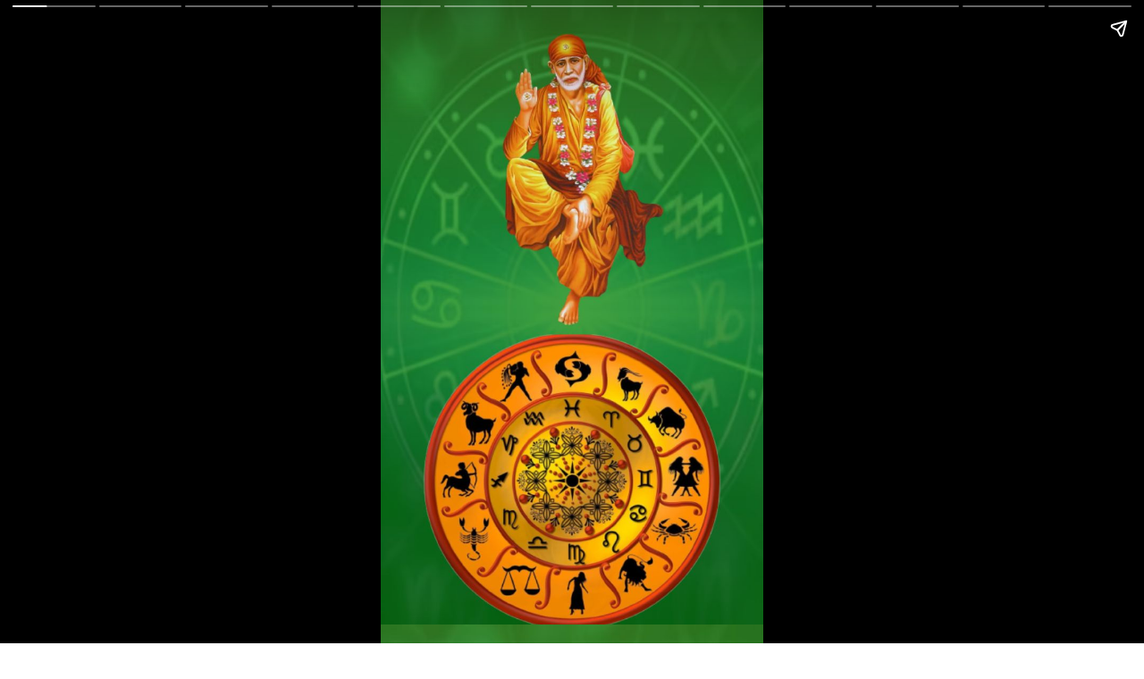

--- FILE ---
content_type: text/html; charset=utf-8
request_url: https://hindi.trishulnews.com/web-stories/daily-horoscope-02-november-2023-aaj-nu-rashifal-hindi/
body_size: 8119
content:
<!DOCTYPE html>
<html amp="" lang="hi" transformed="self;v=1" i-amphtml-layout=""><head><meta charset="utf-8"><meta name="viewport" content="width=device-width,minimum-scale=1"><link rel="modulepreload" href="https://cdn.ampproject.org/v0.mjs" as="script" crossorigin="anonymous"><link rel="preconnect" href="https://cdn.ampproject.org"><link rel="preload" as="script" href="https://cdn.ampproject.org/v0/amp-story-1.0.js"><style amp-runtime="" i-amphtml-version="012512221826001">html{overflow-x:hidden!important}html.i-amphtml-fie{height:100%!important;width:100%!important}html:not([amp4ads]),html:not([amp4ads]) body{height:auto!important}html:not([amp4ads]) body{margin:0!important}body{-webkit-text-size-adjust:100%;-moz-text-size-adjust:100%;-ms-text-size-adjust:100%;text-size-adjust:100%}html.i-amphtml-singledoc.i-amphtml-embedded{-ms-touch-action:pan-y pinch-zoom;touch-action:pan-y pinch-zoom}html.i-amphtml-fie>body,html.i-amphtml-singledoc>body{overflow:visible!important}html.i-amphtml-fie:not(.i-amphtml-inabox)>body,html.i-amphtml-singledoc:not(.i-amphtml-inabox)>body{position:relative!important}html.i-amphtml-ios-embed-legacy>body{overflow-x:hidden!important;overflow-y:auto!important;position:absolute!important}html.i-amphtml-ios-embed{overflow-y:auto!important;position:static}#i-amphtml-wrapper{overflow-x:hidden!important;overflow-y:auto!important;position:absolute!important;top:0!important;left:0!important;right:0!important;bottom:0!important;margin:0!important;display:block!important}html.i-amphtml-ios-embed.i-amphtml-ios-overscroll,html.i-amphtml-ios-embed.i-amphtml-ios-overscroll>#i-amphtml-wrapper{-webkit-overflow-scrolling:touch!important}#i-amphtml-wrapper>body{position:relative!important;border-top:1px solid transparent!important}#i-amphtml-wrapper+body{visibility:visible}#i-amphtml-wrapper+body .i-amphtml-lightbox-element,#i-amphtml-wrapper+body[i-amphtml-lightbox]{visibility:hidden}#i-amphtml-wrapper+body[i-amphtml-lightbox] .i-amphtml-lightbox-element{visibility:visible}#i-amphtml-wrapper.i-amphtml-scroll-disabled,.i-amphtml-scroll-disabled{overflow-x:hidden!important;overflow-y:hidden!important}amp-instagram{padding:54px 0px 0px!important;background-color:#fff}amp-iframe iframe{box-sizing:border-box!important}[amp-access][amp-access-hide]{display:none}[subscriptions-dialog],body:not(.i-amphtml-subs-ready) [subscriptions-action],body:not(.i-amphtml-subs-ready) [subscriptions-section]{display:none!important}amp-experiment,amp-live-list>[update]{display:none}amp-list[resizable-children]>.i-amphtml-loading-container.amp-hidden{display:none!important}amp-list [fetch-error],amp-list[load-more] [load-more-button],amp-list[load-more] [load-more-end],amp-list[load-more] [load-more-failed],amp-list[load-more] [load-more-loading]{display:none}amp-list[diffable] div[role=list]{display:block}amp-story-page,amp-story[standalone]{min-height:1px!important;display:block!important;height:100%!important;margin:0!important;padding:0!important;overflow:hidden!important;width:100%!important}amp-story[standalone]{background-color:#000!important;position:relative!important}amp-story-page{background-color:#757575}amp-story .amp-active>div,amp-story .i-amphtml-loader-background{display:none!important}amp-story-page:not(:first-of-type):not([distance]):not([active]){transform:translateY(1000vh)!important}amp-autocomplete{position:relative!important;display:inline-block!important}amp-autocomplete>input,amp-autocomplete>textarea{padding:0.5rem;border:1px solid rgba(0,0,0,.33)}.i-amphtml-autocomplete-results,amp-autocomplete>input,amp-autocomplete>textarea{font-size:1rem;line-height:1.5rem}[amp-fx^=fly-in]{visibility:hidden}amp-script[nodom],amp-script[sandboxed]{position:fixed!important;top:0!important;width:1px!important;height:1px!important;overflow:hidden!important;visibility:hidden}
/*# sourceURL=/css/ampdoc.css*/[hidden]{display:none!important}.i-amphtml-element{display:inline-block}.i-amphtml-blurry-placeholder{transition:opacity 0.3s cubic-bezier(0.0,0.0,0.2,1)!important;pointer-events:none}[layout=nodisplay]:not(.i-amphtml-element){display:none!important}.i-amphtml-layout-fixed,[layout=fixed][width][height]:not(.i-amphtml-layout-fixed){display:inline-block;position:relative}.i-amphtml-layout-responsive,[layout=responsive][width][height]:not(.i-amphtml-layout-responsive),[width][height][heights]:not([layout]):not(.i-amphtml-layout-responsive),[width][height][sizes]:not(img):not([layout]):not(.i-amphtml-layout-responsive){display:block;position:relative}.i-amphtml-layout-intrinsic,[layout=intrinsic][width][height]:not(.i-amphtml-layout-intrinsic){display:inline-block;position:relative;max-width:100%}.i-amphtml-layout-intrinsic .i-amphtml-sizer{max-width:100%}.i-amphtml-intrinsic-sizer{max-width:100%;display:block!important}.i-amphtml-layout-container,.i-amphtml-layout-fixed-height,[layout=container],[layout=fixed-height][height]:not(.i-amphtml-layout-fixed-height){display:block;position:relative}.i-amphtml-layout-fill,.i-amphtml-layout-fill.i-amphtml-notbuilt,[layout=fill]:not(.i-amphtml-layout-fill),body noscript>*{display:block;overflow:hidden!important;position:absolute;top:0;left:0;bottom:0;right:0}body noscript>*{position:absolute!important;width:100%;height:100%;z-index:2}body noscript{display:inline!important}.i-amphtml-layout-flex-item,[layout=flex-item]:not(.i-amphtml-layout-flex-item){display:block;position:relative;-ms-flex:1 1 auto;flex:1 1 auto}.i-amphtml-layout-fluid{position:relative}.i-amphtml-layout-size-defined{overflow:hidden!important}.i-amphtml-layout-awaiting-size{position:absolute!important;top:auto!important;bottom:auto!important}i-amphtml-sizer{display:block!important}@supports (aspect-ratio:1/1){i-amphtml-sizer.i-amphtml-disable-ar{display:none!important}}.i-amphtml-blurry-placeholder,.i-amphtml-fill-content{display:block;height:0;max-height:100%;max-width:100%;min-height:100%;min-width:100%;width:0;margin:auto}.i-amphtml-layout-size-defined .i-amphtml-fill-content{position:absolute;top:0;left:0;bottom:0;right:0}.i-amphtml-replaced-content,.i-amphtml-screen-reader{padding:0!important;border:none!important}.i-amphtml-screen-reader{position:fixed!important;top:0px!important;left:0px!important;width:4px!important;height:4px!important;opacity:0!important;overflow:hidden!important;margin:0!important;display:block!important;visibility:visible!important}.i-amphtml-screen-reader~.i-amphtml-screen-reader{left:8px!important}.i-amphtml-screen-reader~.i-amphtml-screen-reader~.i-amphtml-screen-reader{left:12px!important}.i-amphtml-screen-reader~.i-amphtml-screen-reader~.i-amphtml-screen-reader~.i-amphtml-screen-reader{left:16px!important}.i-amphtml-unresolved{position:relative;overflow:hidden!important}.i-amphtml-select-disabled{-webkit-user-select:none!important;-ms-user-select:none!important;user-select:none!important}.i-amphtml-notbuilt,[layout]:not(.i-amphtml-element),[width][height][heights]:not([layout]):not(.i-amphtml-element),[width][height][sizes]:not(img):not([layout]):not(.i-amphtml-element){position:relative;overflow:hidden!important;color:transparent!important}.i-amphtml-notbuilt:not(.i-amphtml-layout-container)>*,[layout]:not([layout=container]):not(.i-amphtml-element)>*,[width][height][heights]:not([layout]):not(.i-amphtml-element)>*,[width][height][sizes]:not([layout]):not(.i-amphtml-element)>*{display:none}amp-img:not(.i-amphtml-element)[i-amphtml-ssr]>img.i-amphtml-fill-content{display:block}.i-amphtml-notbuilt:not(.i-amphtml-layout-container),[layout]:not([layout=container]):not(.i-amphtml-element),[width][height][heights]:not([layout]):not(.i-amphtml-element),[width][height][sizes]:not(img):not([layout]):not(.i-amphtml-element){color:transparent!important;line-height:0!important}.i-amphtml-ghost{visibility:hidden!important}.i-amphtml-element>[placeholder],[layout]:not(.i-amphtml-element)>[placeholder],[width][height][heights]:not([layout]):not(.i-amphtml-element)>[placeholder],[width][height][sizes]:not([layout]):not(.i-amphtml-element)>[placeholder]{display:block;line-height:normal}.i-amphtml-element>[placeholder].amp-hidden,.i-amphtml-element>[placeholder].hidden{visibility:hidden}.i-amphtml-element:not(.amp-notsupported)>[fallback],.i-amphtml-layout-container>[placeholder].amp-hidden,.i-amphtml-layout-container>[placeholder].hidden{display:none}.i-amphtml-layout-size-defined>[fallback],.i-amphtml-layout-size-defined>[placeholder]{position:absolute!important;top:0!important;left:0!important;right:0!important;bottom:0!important;z-index:1}amp-img[i-amphtml-ssr]:not(.i-amphtml-element)>[placeholder]{z-index:auto}.i-amphtml-notbuilt>[placeholder]{display:block!important}.i-amphtml-hidden-by-media-query{display:none!important}.i-amphtml-element-error{background:red!important;color:#fff!important;position:relative!important}.i-amphtml-element-error:before{content:attr(error-message)}i-amp-scroll-container,i-amphtml-scroll-container{position:absolute;top:0;left:0;right:0;bottom:0;display:block}i-amp-scroll-container.amp-active,i-amphtml-scroll-container.amp-active{overflow:auto;-webkit-overflow-scrolling:touch}.i-amphtml-loading-container{display:block!important;pointer-events:none;z-index:1}.i-amphtml-notbuilt>.i-amphtml-loading-container{display:block!important}.i-amphtml-loading-container.amp-hidden{visibility:hidden}.i-amphtml-element>[overflow]{cursor:pointer;position:relative;z-index:2;visibility:hidden;display:initial;line-height:normal}.i-amphtml-layout-size-defined>[overflow]{position:absolute}.i-amphtml-element>[overflow].amp-visible{visibility:visible}template{display:none!important}.amp-border-box,.amp-border-box *,.amp-border-box :after,.amp-border-box :before{box-sizing:border-box}amp-pixel{display:none!important}amp-analytics,amp-auto-ads,amp-story-auto-ads{position:fixed!important;top:0!important;width:1px!important;height:1px!important;overflow:hidden!important;visibility:hidden}amp-story{visibility:hidden!important}html.i-amphtml-fie>amp-analytics{position:initial!important}[visible-when-invalid]:not(.visible),form [submit-error],form [submit-success],form [submitting]{display:none}amp-accordion{display:block!important}@media (min-width:1px){:where(amp-accordion>section)>:first-child{margin:0;background-color:#efefef;padding-right:20px;border:1px solid #dfdfdf}:where(amp-accordion>section)>:last-child{margin:0}}amp-accordion>section{float:none!important}amp-accordion>section>*{float:none!important;display:block!important;overflow:hidden!important;position:relative!important}amp-accordion,amp-accordion>section{margin:0}amp-accordion:not(.i-amphtml-built)>section>:last-child{display:none!important}amp-accordion:not(.i-amphtml-built)>section[expanded]>:last-child{display:block!important}
/*# sourceURL=/css/ampshared.css*/</style><meta name="amp-story-generator-name" content="Web Stories for WordPress"><meta name="amp-story-generator-version" content="1.42.0"><meta name="robots" content="index, follow, max-image-preview:large, max-snippet:-1, max-video-preview:-1"><meta name="description" content="Today’s Horoscope, 02 November 2023: आज का राशिफल"><meta property="og:locale" content="en_US"><meta property="og:type" content="article"><meta property="og:title" content="Today’s Horoscope, 02 November 2023: आज का राशिफल"><meta property="og:description" content="Today’s Horoscope, 02 November 2023: आज का राशिफल"><meta property="og:url" content="https://hindi.trishulnews.com/web-stories/daily-horoscope-02-november-2023-aaj-nu-rashifal-hindi/"><meta property="og:site_name" content="Trishul Hindi News"><meta property="article:publisher" content="https://www.facebook.com/TrishulNewsHindi"><meta property="og:image" content="https://hindi.trishulnews.com/wp-content/uploads/2023/10/cropped-daily-horoscope-26-October-2023-aaj-nu-rashifal-hindi-1-1.jpg"><meta property="og:image:width" content="640"><meta property="og:image:height" content="853"><meta property="og:image:type" content="image/jpeg"><meta name="twitter:card" content="summary_large_image"><meta name="twitter:site" content="@TrishulNews"><meta name="generator" content="WordPress 6.8.3"><meta name="msapplication-TileImage" content="https://hindi.trishulnews.com/wp-content/uploads/2021/06/hindi-trishul-300x300.png"><link href="https://hindi.trishulnews.com/wp-content/uploads/2023/10/daily-horoscope-19-October-2023-aaj-nu-rashifal-hindi-1.jpg" rel="preload" as="image"><link rel="dns-prefetch" href="//www.googletagmanager.com"><script async="" src="https://cdn.ampproject.org/v0.mjs" type="module" crossorigin="anonymous"></script><script async nomodule src="https://cdn.ampproject.org/v0.js" crossorigin="anonymous"></script><script async="" src="https://cdn.ampproject.org/v0/amp-story-1.0.mjs" custom-element="amp-story" type="module" crossorigin="anonymous"></script><script async nomodule src="https://cdn.ampproject.org/v0/amp-story-1.0.js" crossorigin="anonymous" custom-element="amp-story"></script><script src="https://cdn.ampproject.org/v0/amp-analytics-0.1.mjs" async="" custom-element="amp-analytics" type="module" crossorigin="anonymous"></script><script async nomodule src="https://cdn.ampproject.org/v0/amp-analytics-0.1.js" crossorigin="anonymous" custom-element="amp-analytics"></script><script src="https://cdn.ampproject.org/v0/amp-story-auto-ads-0.1.mjs" async="" custom-element="amp-story-auto-ads" type="module" crossorigin="anonymous"></script><script async nomodule src="https://cdn.ampproject.org/v0/amp-story-auto-ads-0.1.js" crossorigin="anonymous" custom-element="amp-story-auto-ads"></script><script src="https://cdn.ampproject.org/v0/amp-story-auto-analytics-0.1.mjs" async="" custom-element="amp-story-auto-analytics" type="module" crossorigin="anonymous"></script><script async nomodule src="https://cdn.ampproject.org/v0/amp-story-auto-analytics-0.1.js" crossorigin="anonymous" custom-element="amp-story-auto-analytics"></script><link rel="icon" href="https://hindi.trishulnews.com/wp-content/uploads/2021/06/hindi-trishul-300x300.png" sizes="32x32"><link rel="icon" href="https://hindi.trishulnews.com/wp-content/uploads/2021/06/hindi-trishul-300x300.png" sizes="192x192"><style amp-custom="">amp-story-page{background-color:#131516}amp-story-grid-layer{overflow:visible}@media (max-aspect-ratio: 9 / 16){@media (min-aspect-ratio: 320 / 678){amp-story-grid-layer.grid-layer{margin-top:calc(( 100% / .5625 - 100% / .66666666666667 ) / 2)}}}.page-fullbleed-area{position:absolute;overflow:hidden;width:100%;left:0;height:calc(1.1851851851852 * 100%);top:calc(( 1 - 1.1851851851852 ) * 100% / 2)}.page-safe-area{overflow:visible;position:absolute;top:0;bottom:0;left:0;right:0;width:100%;height:calc(.84375 * 100%);margin:auto 0}.mask{position:absolute;overflow:hidden}@media (prefers-reduced-motion: no-preference){.animation-wrapper{opacity:var(--initial-opacity);transform:var(--initial-transform)}}._3ae3e85{background-color:#d38024}._6120891{position:absolute;pointer-events:none;left:0;top:-9.25926%;width:100%;height:118.51852%;opacity:1}._89d52dd{pointer-events:initial;width:100%;height:100%;display:block;position:absolute;top:0;left:0;z-index:0}._1f75e3b{position:absolute;width:100%;height:100%;left:0%;top:0%}._1e7ca62{background-color:#25742e}._254c3af{width:100%;height:100%;display:block;position:absolute;top:0;left:0}._29ae846{background-color:#24732d}._58f2743{background-color:#25722e}._374982d{background-color:#24732e}._bfc06d3{background-color:#24722d}._39c50e5{background-color:#23732d}._7f915d2{background-color:#25742f}._09b974e{background-color:#24742e}

/*# sourceURL=amp-custom.css */</style><link rel="alternate" type="application/rss+xml" title="Trishul Hindi News » Feed" href="https://hindi.trishulnews.com/feed/"><link rel="alternate" type="application/rss+xml" title="Trishul Hindi News » Comments Feed" href="https://hindi.trishulnews.com/comments/feed/"><link rel="alternate" type="application/rss+xml" title="Trishul Hindi News » Stories Feed" href="https://hindi.trishulnews.com/web-stories/feed/"><title>Today’s Horoscope, 02 November 2023: आज का राशिफल - Trishul Hindi News - daily horoscope 02 november 2023 aaj nu rashifal hindi</title><script type="application/ld+json" class="yoast-schema-graph">{"@context":"https://schema.org","@graph":[{"@type":"Article","@id":"https://hindi.trishulnews.com/web-stories/daily-horoscope-02-november-2023-aaj-nu-rashifal-hindi/#article","isPartOf":{"@id":"https://hindi.trishulnews.com/web-stories/daily-horoscope-02-november-2023-aaj-nu-rashifal-hindi/"},"author":{"name":"Aashish Navadiya","@id":"https://hindi.trishulnews.com/#/schema/person/b2ce0b2e666bd12adca0b7602d76364e"},"headline":"Today’s Horoscope, 02 November 2023: आज का राशिफल","datePublished":"2023-11-02T02:00:00+00:00","mainEntityOfPage":{"@id":"https://hindi.trishulnews.com/web-stories/daily-horoscope-02-november-2023-aaj-nu-rashifal-hindi/"},"wordCount":8,"publisher":{"@id":"https://hindi.trishulnews.com/#organization"},"image":{"@id":"https://hindi.trishulnews.com/web-stories/daily-horoscope-02-november-2023-aaj-nu-rashifal-hindi/#primaryimage"},"thumbnailUrl":"https://hindi.trishulnews.com/wp-content/uploads/2023/10/cropped-daily-horoscope-26-October-2023-aaj-nu-rashifal-hindi-1-1.jpg","inLanguage":"hi"},{"@type":"WebPage","@id":"https://hindi.trishulnews.com/web-stories/daily-horoscope-02-november-2023-aaj-nu-rashifal-hindi/","url":"https://hindi.trishulnews.com/web-stories/daily-horoscope-02-november-2023-aaj-nu-rashifal-hindi/","name":"Today’s Horoscope, 02 November 2023: आज का राशिफल - Trishul Hindi News","isPartOf":{"@id":"https://hindi.trishulnews.com/#website"},"primaryImageOfPage":{"@id":"https://hindi.trishulnews.com/web-stories/daily-horoscope-02-november-2023-aaj-nu-rashifal-hindi/#primaryimage"},"image":{"@id":"https://hindi.trishulnews.com/web-stories/daily-horoscope-02-november-2023-aaj-nu-rashifal-hindi/#primaryimage"},"thumbnailUrl":"https://hindi.trishulnews.com/wp-content/uploads/2023/10/cropped-daily-horoscope-26-October-2023-aaj-nu-rashifal-hindi-1-1.jpg","datePublished":"2023-11-02T02:00:00+00:00","breadcrumb":{"@id":"https://hindi.trishulnews.com/web-stories/daily-horoscope-02-november-2023-aaj-nu-rashifal-hindi/#breadcrumb"},"inLanguage":"hi","potentialAction":[{"@type":"ReadAction","target":["https://hindi.trishulnews.com/web-stories/daily-horoscope-02-november-2023-aaj-nu-rashifal-hindi/"]}]},{"@type":"ImageObject","inLanguage":"hi","@id":"https://hindi.trishulnews.com/web-stories/daily-horoscope-02-november-2023-aaj-nu-rashifal-hindi/#primaryimage","url":"https://hindi.trishulnews.com/wp-content/uploads/2023/10/cropped-daily-horoscope-26-October-2023-aaj-nu-rashifal-hindi-1-1.jpg","contentUrl":"https://hindi.trishulnews.com/wp-content/uploads/2023/10/cropped-daily-horoscope-26-October-2023-aaj-nu-rashifal-hindi-1-1.jpg","width":640,"height":853,"caption":"daily-horoscope-26-October-2023-aaj-nu-rashifal-hindi-1"},{"@type":"BreadcrumbList","@id":"https://hindi.trishulnews.com/web-stories/daily-horoscope-02-november-2023-aaj-nu-rashifal-hindi/#breadcrumb","itemListElement":[{"@type":"ListItem","position":1,"name":"Home","item":"https://hindi.trishulnews.com/"},{"@type":"ListItem","position":2,"name":"Stories","item":"https://hindi.trishulnews.com/web-stories/"},{"@type":"ListItem","position":3,"name":"Today’s Horoscope, 02 November 2023: आज का राशिफल"}]},{"@type":"WebSite","@id":"https://hindi.trishulnews.com/#website","url":"https://hindi.trishulnews.com/","name":"Trishul News Hindi","description":"Trishul News Hindi","publisher":{"@id":"https://hindi.trishulnews.com/#organization"},"alternateName":"Trishul News Hindi","potentialAction":[{"@type":"SearchAction","target":{"@type":"EntryPoint","urlTemplate":"https://hindi.trishulnews.com/?s={search_term_string}"},"query-input":{"@type":"PropertyValueSpecification","valueRequired":true,"valueName":"search_term_string"}}],"inLanguage":"hi"},{"@type":"Organization","@id":"https://hindi.trishulnews.com/#organization","name":"Trishul News Hindi","alternateName":"Trishul News Hindi","url":"https://hindi.trishulnews.com/","logo":{"@type":"ImageObject","inLanguage":"hi","@id":"https://hindi.trishulnews.com/#/schema/logo/image/","url":"https://hindi.trishulnews.com/wp-content/uploads/2021/06/cropped-hindi-trishul-e1623153549862.png","contentUrl":"https://hindi.trishulnews.com/wp-content/uploads/2021/06/cropped-hindi-trishul-e1623153549862.png","width":192,"height":106,"caption":"Trishul News Hindi"},"image":{"@id":"https://hindi.trishulnews.com/#/schema/logo/image/"},"sameAs":["https://www.facebook.com/TrishulNewsHindi","https://x.com/TrishulNews"]},{"@type":"Person","@id":"https://hindi.trishulnews.com/#/schema/person/b2ce0b2e666bd12adca0b7602d76364e","name":"Aashish Navadiya","image":{"@type":"ImageObject","inLanguage":"hi","@id":"https://hindi.trishulnews.com/#/schema/person/image/","url":"https://secure.gravatar.com/avatar/593f91dd90778b6866793850d612d423310d222e2939072c6b49ff51eb27a933?s=96&d=mm&r=g","contentUrl":"https://secure.gravatar.com/avatar/593f91dd90778b6866793850d612d423310d222e2939072c6b49ff51eb27a933?s=96&d=mm&r=g","caption":"Aashish Navadiya"},"url":"https://hindi.trishulnews.com/author/aashishnavadiya/"}]}</script><link rel="https://api.w.org/" href="https://hindi.trishulnews.com/wp-json/"><link rel="alternate" title="JSON" type="application/json" href="https://hindi.trishulnews.com/wp-json/web-stories/v1/web-story/31990"><link rel="EditURI" type="application/rsd+xml" title="RSD" href="https://hindi.trishulnews.com/xmlrpc.php?rsd"><link rel="prev" title="Today’s Horoscope, 01 November 2023: आज का राशिफल" href="https://hindi.trishulnews.com/web-stories/daily-horoscope-01-november-2023-aaj-nu-rashifal-hindi/"><link rel="next" title="Today’s Horoscope, 03 November 2023: आज का राशिफल" href="https://hindi.trishulnews.com/web-stories/daily-horoscope-03-november-2023-aaj-nu-rashifal-hindi/"><link rel="shortlink" href="https://hindi.trishulnews.com/?p=31990"><link rel="alternate" title="oEmbed (JSON)" type="application/json+oembed" href="https://hindi.trishulnews.com/wp-json/oembed/1.0/embed?url=https%3A%2F%2Fhindi.trishulnews.com%2Fweb-stories%2Fdaily-horoscope-02-november-2023-aaj-nu-rashifal-hindi%2F"><link rel="alternate" title="oEmbed (XML)" type="text/xml+oembed" href="https://hindi.trishulnews.com/wp-json/oembed/1.0/embed?url=https%3A%2F%2Fhindi.trishulnews.com%2Fweb-stories%2Fdaily-horoscope-02-november-2023-aaj-nu-rashifal-hindi%2F&amp;format=xml"><link rel="apple-touch-icon" href="https://hindi.trishulnews.com/wp-content/uploads/2021/06/hindi-trishul-300x300.png"><link rel="canonical" href="https://hindi.trishulnews.com/web-stories/daily-horoscope-02-november-2023-aaj-nu-rashifal-hindi/"><script amp-onerror="">document.querySelector("script[src*='/v0.js']").onerror=function(){document.querySelector('style[amp-boilerplate]').textContent=''}</script><style amp-boilerplate="">body{-webkit-animation:-amp-start 8s steps(1,end) 0s 1 normal both;-moz-animation:-amp-start 8s steps(1,end) 0s 1 normal both;-ms-animation:-amp-start 8s steps(1,end) 0s 1 normal both;animation:-amp-start 8s steps(1,end) 0s 1 normal both}@-webkit-keyframes -amp-start{from{visibility:hidden}to{visibility:visible}}@-moz-keyframes -amp-start{from{visibility:hidden}to{visibility:visible}}@-ms-keyframes -amp-start{from{visibility:hidden}to{visibility:visible}}@-o-keyframes -amp-start{from{visibility:hidden}to{visibility:visible}}@keyframes -amp-start{from{visibility:hidden}to{visibility:visible}}</style><noscript><style amp-boilerplate="">body{-webkit-animation:none;-moz-animation:none;-ms-animation:none;animation:none}</style></noscript><link rel="stylesheet" amp-extension="amp-story" href="https://cdn.ampproject.org/v0/amp-story-1.0.css"><script amp-story-dvh-polyfill="">"use strict";if(!self.CSS||!CSS.supports||!CSS.supports("height:1dvh")){function e(){document.documentElement.style.setProperty("--story-dvh",innerHeight/100+"px","important")}addEventListener("resize",e,{passive:!0}),e()}</script></head><body><amp-story standalone="" publisher="Trishul Hindi News" publisher-logo-src="https://hindi.trishulnews.com/wp-content/uploads/2023/01/t-news-2.png" title="Today’s Horoscope, 02 November 2023: आज का राशिफल" poster-portrait-src="https://hindi.trishulnews.com/wp-content/uploads/2023/10/cropped-daily-horoscope-26-October-2023-aaj-nu-rashifal-hindi-1-1.jpg" class="i-amphtml-layout-container" i-amphtml-layout="container"><amp-story-page id="68bdf573-0647-43a7-aecf-97e1614b9ce7" auto-advance-after="7s" class="i-amphtml-layout-container" i-amphtml-layout="container"><amp-story-grid-layer template="vertical" aspect-ratio="412:618" class="grid-layer i-amphtml-layout-container" i-amphtml-layout="container" style="--aspect-ratio:412/618;"><div class="_3ae3e85 page-fullbleed-area"><div class="page-safe-area"><div class="_6120891"><div class="_89d52dd mask" id="el-3c73e2a8-da4f-4e6e-97a4-6c2a1cde74b1"><div data-leaf-element="true" class="_1f75e3b"><amp-img layout="fill" src="https://hindi.trishulnews.com/wp-content/uploads/2023/10/daily-horoscope-19-October-2023-aaj-nu-rashifal-hindi-1.jpg" alt="daily-horoscope-19-October-2023-aaj-nu-rashifal-hindi-1" srcset="https://hindi.trishulnews.com/wp-content/uploads/2023/10/daily-horoscope-19-October-2023-aaj-nu-rashifal-hindi-1.jpg 720w, https://hindi.trishulnews.com/wp-content/uploads/2023/10/daily-horoscope-19-October-2023-aaj-nu-rashifal-hindi-1-576x1024.jpg 576w, https://hindi.trishulnews.com/wp-content/uploads/2023/10/daily-horoscope-19-October-2023-aaj-nu-rashifal-hindi-1-169x300.jpg 169w, https://hindi.trishulnews.com/wp-content/uploads/2023/10/daily-horoscope-19-October-2023-aaj-nu-rashifal-hindi-1-150x267.jpg 150w" sizes="(min-width: 1024px) 45vh, 100vw" disable-inline-width="true" class="i-amphtml-layout-fill i-amphtml-layout-size-defined" i-amphtml-layout="fill"></amp-img></div></div></div></div></div></amp-story-grid-layer><amp-story-grid-layer template="vertical" aspect-ratio="412:618" class="grid-layer i-amphtml-layout-container" i-amphtml-layout="container" style="--aspect-ratio:412/618;"><div class="page-fullbleed-area"><div class="page-safe-area"></div></div></amp-story-grid-layer></amp-story-page><amp-story-page id="3a0bac52-544a-440b-8693-4e8a4e8bab06" auto-advance-after="7s" class="i-amphtml-layout-container" i-amphtml-layout="container"><amp-story-animation layout="nodisplay" trigger="visibility" class="i-amphtml-layout-nodisplay" hidden="hidden" i-amphtml-layout="nodisplay"><script type="application/json">[{"selector":"#anim-e2fe3826-8aa9-4a23-b583-47acf35134a8 [data-leaf-element=\"true\"]","keyframes":{"transform":["translate(0%, 0%) scale(1.5)","translate(0%, 0%) scale(1)"]},"delay":0,"duration":2000,"easing":"cubic-bezier(.3,0,.55,1)","fill":"forwards"}]</script></amp-story-animation><amp-story-grid-layer template="vertical" aspect-ratio="412:618" class="grid-layer i-amphtml-layout-container" i-amphtml-layout="container" style="--aspect-ratio:412/618;"><div class="_1e7ca62 page-fullbleed-area"><div class="page-safe-area"><div class="_6120891"><div id="anim-e2fe3826-8aa9-4a23-b583-47acf35134a8" class="_254c3af animation-wrapper"><div class="_89d52dd mask" id="el-5f18c6c6-aea3-483c-a85e-4a4e9e91e408"><div data-leaf-element="true" class="_1f75e3b"><amp-img layout="fill" src="https://hindi.trishulnews.com/wp-content/uploads/2023/10/daily-horoscope-19-October-2023-aaj-nu-rashifal-hindi-2.jpg" alt="daily-horoscope-19-October-2023-aaj-nu-rashifal-hindi-2" srcset="https://hindi.trishulnews.com/wp-content/uploads/2023/10/daily-horoscope-19-October-2023-aaj-nu-rashifal-hindi-2.jpg 720w, https://hindi.trishulnews.com/wp-content/uploads/2023/10/daily-horoscope-19-October-2023-aaj-nu-rashifal-hindi-2-576x1024.jpg 576w, https://hindi.trishulnews.com/wp-content/uploads/2023/10/daily-horoscope-19-October-2023-aaj-nu-rashifal-hindi-2-169x300.jpg 169w, https://hindi.trishulnews.com/wp-content/uploads/2023/10/daily-horoscope-19-October-2023-aaj-nu-rashifal-hindi-2-150x267.jpg 150w" sizes="(min-width: 1024px) 45vh, 100vw" disable-inline-width="true" class="i-amphtml-layout-fill i-amphtml-layout-size-defined" i-amphtml-layout="fill"></amp-img></div></div></div></div></div></div></amp-story-grid-layer><amp-story-grid-layer template="vertical" aspect-ratio="412:618" class="grid-layer i-amphtml-layout-container" i-amphtml-layout="container" style="--aspect-ratio:412/618;"><div class="page-fullbleed-area"><div class="page-safe-area"></div></div></amp-story-grid-layer></amp-story-page><amp-story-page id="6b9fbdfc-deb9-452f-b98d-c4a627d5954e" auto-advance-after="7s" class="i-amphtml-layout-container" i-amphtml-layout="container"><amp-story-animation layout="nodisplay" trigger="visibility" class="i-amphtml-layout-nodisplay" hidden="hidden" i-amphtml-layout="nodisplay"><script type="application/json">[{"selector":"#anim-61f2c70e-4f8b-4a55-b972-c585006368f0 [data-leaf-element=\"true\"]","keyframes":{"transform":["translate(0%, 0%) scale(1.5)","translate(0%, 0%) scale(1)"]},"delay":0,"duration":2000,"easing":"cubic-bezier(.3,0,.55,1)","fill":"forwards"}]</script></amp-story-animation><amp-story-grid-layer template="vertical" aspect-ratio="412:618" class="grid-layer i-amphtml-layout-container" i-amphtml-layout="container" style="--aspect-ratio:412/618;"><div class="_29ae846 page-fullbleed-area"><div class="page-safe-area"><div class="_6120891"><div id="anim-61f2c70e-4f8b-4a55-b972-c585006368f0" class="_254c3af animation-wrapper"><div class="_89d52dd mask" id="el-32c34aa2-aaae-4d21-ba99-f4e58bbcd54c"><div data-leaf-element="true" class="_1f75e3b"><amp-img layout="fill" src="https://hindi.trishulnews.com/wp-content/uploads/2023/10/daily-horoscope-19-October-2023-aaj-nu-rashifal-hindi-3.jpg" alt="daily-horoscope-19-October-2023-aaj-nu-rashifal-hindi-3" srcset="https://hindi.trishulnews.com/wp-content/uploads/2023/10/daily-horoscope-19-October-2023-aaj-nu-rashifal-hindi-3.jpg 720w, https://hindi.trishulnews.com/wp-content/uploads/2023/10/daily-horoscope-19-October-2023-aaj-nu-rashifal-hindi-3-576x1024.jpg 576w, https://hindi.trishulnews.com/wp-content/uploads/2023/10/daily-horoscope-19-October-2023-aaj-nu-rashifal-hindi-3-169x300.jpg 169w, https://hindi.trishulnews.com/wp-content/uploads/2023/10/daily-horoscope-19-October-2023-aaj-nu-rashifal-hindi-3-150x267.jpg 150w" sizes="(min-width: 1024px) 45vh, 100vw" disable-inline-width="true" class="i-amphtml-layout-fill i-amphtml-layout-size-defined" i-amphtml-layout="fill"></amp-img></div></div></div></div></div></div></amp-story-grid-layer><amp-story-grid-layer template="vertical" aspect-ratio="412:618" class="grid-layer i-amphtml-layout-container" i-amphtml-layout="container" style="--aspect-ratio:412/618;"><div class="page-fullbleed-area"><div class="page-safe-area"></div></div></amp-story-grid-layer></amp-story-page><amp-story-page id="db022c98-d781-4af4-8f81-10c77fa34940" auto-advance-after="7s" class="i-amphtml-layout-container" i-amphtml-layout="container"><amp-story-animation layout="nodisplay" trigger="visibility" class="i-amphtml-layout-nodisplay" hidden="hidden" i-amphtml-layout="nodisplay"><script type="application/json">[{"selector":"#anim-3566051a-2e2f-4860-9edd-ebde63249a76 [data-leaf-element=\"true\"]","keyframes":{"transform":["translate(0%, 0%) scale(1.5)","translate(0%, 0%) scale(1)"]},"delay":0,"duration":2000,"easing":"cubic-bezier(.3,0,.55,1)","fill":"forwards"}]</script></amp-story-animation><amp-story-grid-layer template="vertical" aspect-ratio="412:618" class="grid-layer i-amphtml-layout-container" i-amphtml-layout="container" style="--aspect-ratio:412/618;"><div class="_58f2743 page-fullbleed-area"><div class="page-safe-area"><div class="_6120891"><div id="anim-3566051a-2e2f-4860-9edd-ebde63249a76" class="_254c3af animation-wrapper"><div class="_89d52dd mask" id="el-f85e302f-c7f3-47e3-96cc-fb03d65bd662"><div data-leaf-element="true" class="_1f75e3b"><amp-img layout="fill" src="https://hindi.trishulnews.com/wp-content/uploads/2023/10/daily-horoscope-19-October-2023-aaj-nu-rashifal-hindi-4.jpg" alt="daily-horoscope-19-October-2023-aaj-nu-rashifal-hindi-4" srcset="https://hindi.trishulnews.com/wp-content/uploads/2023/10/daily-horoscope-19-October-2023-aaj-nu-rashifal-hindi-4.jpg 720w, https://hindi.trishulnews.com/wp-content/uploads/2023/10/daily-horoscope-19-October-2023-aaj-nu-rashifal-hindi-4-576x1024.jpg 576w, https://hindi.trishulnews.com/wp-content/uploads/2023/10/daily-horoscope-19-October-2023-aaj-nu-rashifal-hindi-4-169x300.jpg 169w, https://hindi.trishulnews.com/wp-content/uploads/2023/10/daily-horoscope-19-October-2023-aaj-nu-rashifal-hindi-4-150x267.jpg 150w" sizes="(min-width: 1024px) 45vh, 100vw" disable-inline-width="true" class="i-amphtml-layout-fill i-amphtml-layout-size-defined" i-amphtml-layout="fill"></amp-img></div></div></div></div></div></div></amp-story-grid-layer><amp-story-grid-layer template="vertical" aspect-ratio="412:618" class="grid-layer i-amphtml-layout-container" i-amphtml-layout="container" style="--aspect-ratio:412/618;"><div class="page-fullbleed-area"><div class="page-safe-area"></div></div></amp-story-grid-layer></amp-story-page><amp-story-page id="1d223190-5bd7-40da-9811-54d5e4c3ac59" auto-advance-after="7s" class="i-amphtml-layout-container" i-amphtml-layout="container"><amp-story-animation layout="nodisplay" trigger="visibility" class="i-amphtml-layout-nodisplay" hidden="hidden" i-amphtml-layout="nodisplay"><script type="application/json">[{"selector":"#anim-ad12949e-7144-47bb-87d0-47595dd1586b [data-leaf-element=\"true\"]","keyframes":{"transform":["translate(0%, 0%) scale(1.5)","translate(0%, 0%) scale(1)"]},"delay":0,"duration":2000,"easing":"cubic-bezier(.3,0,.55,1)","fill":"forwards"}]</script></amp-story-animation><amp-story-grid-layer template="vertical" aspect-ratio="412:618" class="grid-layer i-amphtml-layout-container" i-amphtml-layout="container" style="--aspect-ratio:412/618;"><div class="_374982d page-fullbleed-area"><div class="page-safe-area"><div class="_6120891"><div id="anim-ad12949e-7144-47bb-87d0-47595dd1586b" class="_254c3af animation-wrapper"><div class="_89d52dd mask" id="el-fe9101f8-b260-4279-a908-f3f1827f90b0"><div data-leaf-element="true" class="_1f75e3b"><amp-img layout="fill" src="https://hindi.trishulnews.com/wp-content/uploads/2023/10/daily-horoscope-19-October-2023-aaj-nu-rashifal-hindi-5.jpg" alt="daily-horoscope-19-October-2023-aaj-nu-rashifal-hindi-5" srcset="https://hindi.trishulnews.com/wp-content/uploads/2023/10/daily-horoscope-19-October-2023-aaj-nu-rashifal-hindi-5.jpg 720w, https://hindi.trishulnews.com/wp-content/uploads/2023/10/daily-horoscope-19-October-2023-aaj-nu-rashifal-hindi-5-576x1024.jpg 576w, https://hindi.trishulnews.com/wp-content/uploads/2023/10/daily-horoscope-19-October-2023-aaj-nu-rashifal-hindi-5-169x300.jpg 169w, https://hindi.trishulnews.com/wp-content/uploads/2023/10/daily-horoscope-19-October-2023-aaj-nu-rashifal-hindi-5-150x267.jpg 150w" sizes="(min-width: 1024px) 45vh, 100vw" disable-inline-width="true" class="i-amphtml-layout-fill i-amphtml-layout-size-defined" i-amphtml-layout="fill"></amp-img></div></div></div></div></div></div></amp-story-grid-layer><amp-story-grid-layer template="vertical" aspect-ratio="412:618" class="grid-layer i-amphtml-layout-container" i-amphtml-layout="container" style="--aspect-ratio:412/618;"><div class="page-fullbleed-area"><div class="page-safe-area"></div></div></amp-story-grid-layer></amp-story-page><amp-story-page id="99e0d6b3-7bba-4359-95d7-e94b3ac9b51a" auto-advance-after="7s" class="i-amphtml-layout-container" i-amphtml-layout="container"><amp-story-animation layout="nodisplay" trigger="visibility" class="i-amphtml-layout-nodisplay" hidden="hidden" i-amphtml-layout="nodisplay"><script type="application/json">[{"selector":"#anim-b74dafc9-fece-4116-8b36-438e4bcd7cf0 [data-leaf-element=\"true\"]","keyframes":{"transform":["translate(0%, 0%) scale(1.5)","translate(0%, 0%) scale(1)"]},"delay":0,"duration":2000,"easing":"cubic-bezier(.3,0,.55,1)","fill":"forwards"}]</script></amp-story-animation><amp-story-grid-layer template="vertical" aspect-ratio="412:618" class="grid-layer i-amphtml-layout-container" i-amphtml-layout="container" style="--aspect-ratio:412/618;"><div class="_bfc06d3 page-fullbleed-area"><div class="page-safe-area"><div class="_6120891"><div id="anim-b74dafc9-fece-4116-8b36-438e4bcd7cf0" class="_254c3af animation-wrapper"><div class="_89d52dd mask" id="el-345ee7fd-3fbb-4069-aaad-b7a127c525e8"><div data-leaf-element="true" class="_1f75e3b"><amp-img layout="fill" src="https://hindi.trishulnews.com/wp-content/uploads/2023/10/daily-horoscope-19-October-2023-aaj-nu-rashifal-hindi-6.jpg" alt="daily-horoscope-19-October-2023-aaj-nu-rashifal-hindi-6" srcset="https://hindi.trishulnews.com/wp-content/uploads/2023/10/daily-horoscope-19-October-2023-aaj-nu-rashifal-hindi-6.jpg 720w, https://hindi.trishulnews.com/wp-content/uploads/2023/10/daily-horoscope-19-October-2023-aaj-nu-rashifal-hindi-6-576x1024.jpg 576w, https://hindi.trishulnews.com/wp-content/uploads/2023/10/daily-horoscope-19-October-2023-aaj-nu-rashifal-hindi-6-169x300.jpg 169w, https://hindi.trishulnews.com/wp-content/uploads/2023/10/daily-horoscope-19-October-2023-aaj-nu-rashifal-hindi-6-150x267.jpg 150w" sizes="(min-width: 1024px) 45vh, 100vw" disable-inline-width="true" class="i-amphtml-layout-fill i-amphtml-layout-size-defined" i-amphtml-layout="fill"></amp-img></div></div></div></div></div></div></amp-story-grid-layer><amp-story-grid-layer template="vertical" aspect-ratio="412:618" class="grid-layer i-amphtml-layout-container" i-amphtml-layout="container" style="--aspect-ratio:412/618;"><div class="page-fullbleed-area"><div class="page-safe-area"></div></div></amp-story-grid-layer></amp-story-page><amp-story-page id="80c6a94d-c83a-4ca3-96d9-51ef064fac1e" auto-advance-after="7s" class="i-amphtml-layout-container" i-amphtml-layout="container"><amp-story-animation layout="nodisplay" trigger="visibility" class="i-amphtml-layout-nodisplay" hidden="hidden" i-amphtml-layout="nodisplay"><script type="application/json">[{"selector":"#anim-5f65a985-6377-41a9-a21b-1dd635e0ad8a [data-leaf-element=\"true\"]","keyframes":{"transform":["translate(0%, 0%) scale(1.5)","translate(0%, 0%) scale(1)"]},"delay":0,"duration":2000,"easing":"cubic-bezier(.3,0,.55,1)","fill":"forwards"}]</script></amp-story-animation><amp-story-grid-layer template="vertical" aspect-ratio="412:618" class="grid-layer i-amphtml-layout-container" i-amphtml-layout="container" style="--aspect-ratio:412/618;"><div class="_39c50e5 page-fullbleed-area"><div class="page-safe-area"><div class="_6120891"><div id="anim-5f65a985-6377-41a9-a21b-1dd635e0ad8a" class="_254c3af animation-wrapper"><div class="_89d52dd mask" id="el-e40bd290-c1f4-48f3-8d69-f284d9312ee6"><div data-leaf-element="true" class="_1f75e3b"><amp-img layout="fill" src="https://hindi.trishulnews.com/wp-content/uploads/2023/10/daily-horoscope-19-October-2023-aaj-nu-rashifal-hindi-7.jpg" alt="daily-horoscope-19-October-2023-aaj-nu-rashifal-hindi-7" srcset="https://hindi.trishulnews.com/wp-content/uploads/2023/10/daily-horoscope-19-October-2023-aaj-nu-rashifal-hindi-7.jpg 720w, https://hindi.trishulnews.com/wp-content/uploads/2023/10/daily-horoscope-19-October-2023-aaj-nu-rashifal-hindi-7-576x1024.jpg 576w, https://hindi.trishulnews.com/wp-content/uploads/2023/10/daily-horoscope-19-October-2023-aaj-nu-rashifal-hindi-7-169x300.jpg 169w, https://hindi.trishulnews.com/wp-content/uploads/2023/10/daily-horoscope-19-October-2023-aaj-nu-rashifal-hindi-7-150x267.jpg 150w" sizes="(min-width: 1024px) 45vh, 100vw" disable-inline-width="true" class="i-amphtml-layout-fill i-amphtml-layout-size-defined" i-amphtml-layout="fill"></amp-img></div></div></div></div></div></div></amp-story-grid-layer><amp-story-grid-layer template="vertical" aspect-ratio="412:618" class="grid-layer i-amphtml-layout-container" i-amphtml-layout="container" style="--aspect-ratio:412/618;"><div class="page-fullbleed-area"><div class="page-safe-area"></div></div></amp-story-grid-layer></amp-story-page><amp-story-page id="8637e844-341b-4122-8323-83c7c3bfb3c4" auto-advance-after="7s" class="i-amphtml-layout-container" i-amphtml-layout="container"><amp-story-animation layout="nodisplay" trigger="visibility" class="i-amphtml-layout-nodisplay" hidden="hidden" i-amphtml-layout="nodisplay"><script type="application/json">[{"selector":"#anim-e2c50bc8-8c82-4db4-bff7-c593a1ef815a [data-leaf-element=\"true\"]","keyframes":{"transform":["translate(0%, 0%) scale(1.5)","translate(0%, 0%) scale(1)"]},"delay":0,"duration":2000,"easing":"cubic-bezier(.3,0,.55,1)","fill":"forwards"}]</script></amp-story-animation><amp-story-grid-layer template="vertical" aspect-ratio="412:618" class="grid-layer i-amphtml-layout-container" i-amphtml-layout="container" style="--aspect-ratio:412/618;"><div class="_39c50e5 page-fullbleed-area"><div class="page-safe-area"><div class="_6120891"><div id="anim-e2c50bc8-8c82-4db4-bff7-c593a1ef815a" class="_254c3af animation-wrapper"><div class="_89d52dd mask" id="el-66ed7fc8-2cd3-4810-835b-d63e40f3dad0"><div data-leaf-element="true" class="_1f75e3b"><amp-img layout="fill" src="https://hindi.trishulnews.com/wp-content/uploads/2023/10/daily-horoscope-19-October-2023-aaj-nu-rashifal-hindi-8.jpg" alt="daily-horoscope-19-October-2023-aaj-nu-rashifal-hindi-8" srcset="https://hindi.trishulnews.com/wp-content/uploads/2023/10/daily-horoscope-19-October-2023-aaj-nu-rashifal-hindi-8.jpg 720w, https://hindi.trishulnews.com/wp-content/uploads/2023/10/daily-horoscope-19-October-2023-aaj-nu-rashifal-hindi-8-576x1024.jpg 576w, https://hindi.trishulnews.com/wp-content/uploads/2023/10/daily-horoscope-19-October-2023-aaj-nu-rashifal-hindi-8-169x300.jpg 169w, https://hindi.trishulnews.com/wp-content/uploads/2023/10/daily-horoscope-19-October-2023-aaj-nu-rashifal-hindi-8-150x267.jpg 150w" sizes="(min-width: 1024px) 45vh, 100vw" disable-inline-width="true" class="i-amphtml-layout-fill i-amphtml-layout-size-defined" i-amphtml-layout="fill"></amp-img></div></div></div></div></div></div></amp-story-grid-layer><amp-story-grid-layer template="vertical" aspect-ratio="412:618" class="grid-layer i-amphtml-layout-container" i-amphtml-layout="container" style="--aspect-ratio:412/618;"><div class="page-fullbleed-area"><div class="page-safe-area"></div></div></amp-story-grid-layer></amp-story-page><amp-story-page id="e11ede5b-8860-4547-95bd-ab3bbf854174" auto-advance-after="7s" class="i-amphtml-layout-container" i-amphtml-layout="container"><amp-story-animation layout="nodisplay" trigger="visibility" class="i-amphtml-layout-nodisplay" hidden="hidden" i-amphtml-layout="nodisplay"><script type="application/json">[{"selector":"#anim-7e4dc931-53f5-4f56-987a-fb39b42085d4 [data-leaf-element=\"true\"]","keyframes":{"transform":["translate(0%, 0%) scale(1.5)","translate(0%, 0%) scale(1)"]},"delay":0,"duration":2000,"easing":"cubic-bezier(.3,0,.55,1)","fill":"forwards"}]</script></amp-story-animation><amp-story-grid-layer template="vertical" aspect-ratio="412:618" class="grid-layer i-amphtml-layout-container" i-amphtml-layout="container" style="--aspect-ratio:412/618;"><div class="_58f2743 page-fullbleed-area"><div class="page-safe-area"><div class="_6120891"><div id="anim-7e4dc931-53f5-4f56-987a-fb39b42085d4" class="_254c3af animation-wrapper"><div class="_89d52dd mask" id="el-2162ff63-486c-4925-ac08-d967bc50b1b4"><div data-leaf-element="true" class="_1f75e3b"><amp-img layout="fill" src="https://hindi.trishulnews.com/wp-content/uploads/2023/10/daily-horoscope-19-October-2023-aaj-nu-rashifal-hindi-9.jpg" alt="daily-horoscope-19-October-2023-aaj-nu-rashifal-hindi-9" srcset="https://hindi.trishulnews.com/wp-content/uploads/2023/10/daily-horoscope-19-October-2023-aaj-nu-rashifal-hindi-9.jpg 720w, https://hindi.trishulnews.com/wp-content/uploads/2023/10/daily-horoscope-19-October-2023-aaj-nu-rashifal-hindi-9-576x1024.jpg 576w, https://hindi.trishulnews.com/wp-content/uploads/2023/10/daily-horoscope-19-October-2023-aaj-nu-rashifal-hindi-9-169x300.jpg 169w, https://hindi.trishulnews.com/wp-content/uploads/2023/10/daily-horoscope-19-October-2023-aaj-nu-rashifal-hindi-9-150x267.jpg 150w" sizes="(min-width: 1024px) 45vh, 100vw" disable-inline-width="true" class="i-amphtml-layout-fill i-amphtml-layout-size-defined" i-amphtml-layout="fill"></amp-img></div></div></div></div></div></div></amp-story-grid-layer><amp-story-grid-layer template="vertical" aspect-ratio="412:618" class="grid-layer i-amphtml-layout-container" i-amphtml-layout="container" style="--aspect-ratio:412/618;"><div class="page-fullbleed-area"><div class="page-safe-area"></div></div></amp-story-grid-layer></amp-story-page><amp-story-page id="a7906b76-129c-4c04-85a4-073154483f71" auto-advance-after="7s" class="i-amphtml-layout-container" i-amphtml-layout="container"><amp-story-animation layout="nodisplay" trigger="visibility" class="i-amphtml-layout-nodisplay" hidden="hidden" i-amphtml-layout="nodisplay"><script type="application/json">[{"selector":"#anim-84e58107-f7f4-4c51-8d6e-8317035eb228 [data-leaf-element=\"true\"]","keyframes":{"transform":["translate(0%, 0%) scale(1.5)","translate(0%, 0%) scale(1)"]},"delay":0,"duration":2000,"easing":"cubic-bezier(.3,0,.55,1)","fill":"forwards"}]</script></amp-story-animation><amp-story-grid-layer template="vertical" aspect-ratio="412:618" class="grid-layer i-amphtml-layout-container" i-amphtml-layout="container" style="--aspect-ratio:412/618;"><div class="_7f915d2 page-fullbleed-area"><div class="page-safe-area"><div class="_6120891"><div id="anim-84e58107-f7f4-4c51-8d6e-8317035eb228" class="_254c3af animation-wrapper"><div class="_89d52dd mask" id="el-f8ee92c9-121f-4ed3-8dbd-f3368699466c"><div data-leaf-element="true" class="_1f75e3b"><amp-img layout="fill" src="https://hindi.trishulnews.com/wp-content/uploads/2023/10/daily-horoscope-19-October-2023-aaj-nu-rashifal-hindi-10.jpg" alt="daily-horoscope-19-October-2023-aaj-nu-rashifal-hindi-10" srcset="https://hindi.trishulnews.com/wp-content/uploads/2023/10/daily-horoscope-19-October-2023-aaj-nu-rashifal-hindi-10.jpg 720w, https://hindi.trishulnews.com/wp-content/uploads/2023/10/daily-horoscope-19-October-2023-aaj-nu-rashifal-hindi-10-576x1024.jpg 576w, https://hindi.trishulnews.com/wp-content/uploads/2023/10/daily-horoscope-19-October-2023-aaj-nu-rashifal-hindi-10-169x300.jpg 169w, https://hindi.trishulnews.com/wp-content/uploads/2023/10/daily-horoscope-19-October-2023-aaj-nu-rashifal-hindi-10-150x267.jpg 150w" sizes="(min-width: 1024px) 45vh, 100vw" disable-inline-width="true" class="i-amphtml-layout-fill i-amphtml-layout-size-defined" i-amphtml-layout="fill"></amp-img></div></div></div></div></div></div></amp-story-grid-layer><amp-story-grid-layer template="vertical" aspect-ratio="412:618" class="grid-layer i-amphtml-layout-container" i-amphtml-layout="container" style="--aspect-ratio:412/618;"><div class="page-fullbleed-area"><div class="page-safe-area"></div></div></amp-story-grid-layer></amp-story-page><amp-story-page id="81ebc517-74ad-4fd8-a92e-5a5ace129a37" auto-advance-after="7s" class="i-amphtml-layout-container" i-amphtml-layout="container"><amp-story-animation layout="nodisplay" trigger="visibility" class="i-amphtml-layout-nodisplay" hidden="hidden" i-amphtml-layout="nodisplay"><script type="application/json">[{"selector":"#anim-6ea995a9-4059-4e51-8c60-9f304780dbdc [data-leaf-element=\"true\"]","keyframes":{"transform":["translate(0%, 0%) scale(1.5)","translate(0%, 0%) scale(1)"]},"delay":0,"duration":2000,"easing":"cubic-bezier(.3,0,.55,1)","fill":"forwards"}]</script></amp-story-animation><amp-story-grid-layer template="vertical" aspect-ratio="412:618" class="grid-layer i-amphtml-layout-container" i-amphtml-layout="container" style="--aspect-ratio:412/618;"><div class="_29ae846 page-fullbleed-area"><div class="page-safe-area"><div class="_6120891"><div id="anim-6ea995a9-4059-4e51-8c60-9f304780dbdc" class="_254c3af animation-wrapper"><div class="_89d52dd mask" id="el-c939e068-2aef-4987-9475-0c9d8c10b964"><div data-leaf-element="true" class="_1f75e3b"><amp-img layout="fill" src="https://hindi.trishulnews.com/wp-content/uploads/2023/10/daily-horoscope-19-October-2023-aaj-nu-rashifal-hindi-11.jpg" alt="daily-horoscope-19-October-2023-aaj-nu-rashifal-hindi-11" srcset="https://hindi.trishulnews.com/wp-content/uploads/2023/10/daily-horoscope-19-October-2023-aaj-nu-rashifal-hindi-11.jpg 720w, https://hindi.trishulnews.com/wp-content/uploads/2023/10/daily-horoscope-19-October-2023-aaj-nu-rashifal-hindi-11-576x1024.jpg 576w, https://hindi.trishulnews.com/wp-content/uploads/2023/10/daily-horoscope-19-October-2023-aaj-nu-rashifal-hindi-11-169x300.jpg 169w, https://hindi.trishulnews.com/wp-content/uploads/2023/10/daily-horoscope-19-October-2023-aaj-nu-rashifal-hindi-11-150x267.jpg 150w" sizes="(min-width: 1024px) 45vh, 100vw" disable-inline-width="true" class="i-amphtml-layout-fill i-amphtml-layout-size-defined" i-amphtml-layout="fill"></amp-img></div></div></div></div></div></div></amp-story-grid-layer><amp-story-grid-layer template="vertical" aspect-ratio="412:618" class="grid-layer i-amphtml-layout-container" i-amphtml-layout="container" style="--aspect-ratio:412/618;"><div class="page-fullbleed-area"><div class="page-safe-area"></div></div></amp-story-grid-layer></amp-story-page><amp-story-page id="a4f49170-72a1-41b4-9ee7-83318f7d678b" auto-advance-after="7s" class="i-amphtml-layout-container" i-amphtml-layout="container"><amp-story-animation layout="nodisplay" trigger="visibility" class="i-amphtml-layout-nodisplay" hidden="hidden" i-amphtml-layout="nodisplay"><script type="application/json">[{"selector":"#anim-360157f0-d914-4ad1-9c74-f3bc27d5cdb4 [data-leaf-element=\"true\"]","keyframes":{"transform":["translate(0%, 0%) scale(1.5)","translate(0%, 0%) scale(1)"]},"delay":0,"duration":2000,"easing":"cubic-bezier(.3,0,.55,1)","fill":"forwards"}]</script></amp-story-animation><amp-story-grid-layer template="vertical" aspect-ratio="412:618" class="grid-layer i-amphtml-layout-container" i-amphtml-layout="container" style="--aspect-ratio:412/618;"><div class="_09b974e page-fullbleed-area"><div class="page-safe-area"><div class="_6120891"><div id="anim-360157f0-d914-4ad1-9c74-f3bc27d5cdb4" class="_254c3af animation-wrapper"><div class="_89d52dd mask" id="el-a6cf5776-ce0d-4258-badd-9f2bd9d46417"><div data-leaf-element="true" class="_1f75e3b"><amp-img layout="fill" src="https://hindi.trishulnews.com/wp-content/uploads/2023/10/daily-horoscope-19-October-2023-aaj-nu-rashifal-hindi-12.jpg" alt="daily-horoscope-19-October-2023-aaj-nu-rashifal-hindi-12" srcset="https://hindi.trishulnews.com/wp-content/uploads/2023/10/daily-horoscope-19-October-2023-aaj-nu-rashifal-hindi-12.jpg 720w, https://hindi.trishulnews.com/wp-content/uploads/2023/10/daily-horoscope-19-October-2023-aaj-nu-rashifal-hindi-12-576x1024.jpg 576w, https://hindi.trishulnews.com/wp-content/uploads/2023/10/daily-horoscope-19-October-2023-aaj-nu-rashifal-hindi-12-169x300.jpg 169w, https://hindi.trishulnews.com/wp-content/uploads/2023/10/daily-horoscope-19-October-2023-aaj-nu-rashifal-hindi-12-150x267.jpg 150w" sizes="(min-width: 1024px) 45vh, 100vw" disable-inline-width="true" class="i-amphtml-layout-fill i-amphtml-layout-size-defined" i-amphtml-layout="fill"></amp-img></div></div></div></div></div></div></amp-story-grid-layer><amp-story-grid-layer template="vertical" aspect-ratio="412:618" class="grid-layer i-amphtml-layout-container" i-amphtml-layout="container" style="--aspect-ratio:412/618;"><div class="page-fullbleed-area"><div class="page-safe-area"></div></div></amp-story-grid-layer></amp-story-page><amp-story-page id="2c5b1ad2-e837-4a58-9b81-0c813fa6469d" auto-advance-after="7s" class="i-amphtml-layout-container" i-amphtml-layout="container"><amp-story-animation layout="nodisplay" trigger="visibility" class="i-amphtml-layout-nodisplay" hidden="hidden" i-amphtml-layout="nodisplay"><script type="application/json">[{"selector":"#anim-f7b57cb1-2e59-4bc8-be41-f2930980f0d3 [data-leaf-element=\"true\"]","keyframes":{"transform":["translate(0%, 0%) scale(1.5)","translate(0%, 0%) scale(1)"]},"delay":0,"duration":2000,"easing":"cubic-bezier(.3,0,.55,1)","fill":"forwards"}]</script></amp-story-animation><amp-story-grid-layer template="vertical" aspect-ratio="412:618" class="grid-layer i-amphtml-layout-container" i-amphtml-layout="container" style="--aspect-ratio:412/618;"><div class="_39c50e5 page-fullbleed-area"><div class="page-safe-area"><div class="_6120891"><div id="anim-f7b57cb1-2e59-4bc8-be41-f2930980f0d3" class="_254c3af animation-wrapper"><div class="_89d52dd mask" id="el-4194089e-cd45-4139-bfcd-e1176832091d"><div data-leaf-element="true" class="_1f75e3b"><amp-img layout="fill" src="https://hindi.trishulnews.com/wp-content/uploads/2023/10/daily-horoscope-19-October-2023-aaj-nu-rashifal-hindi-13.jpg" alt="daily-horoscope-19-October-2023-aaj-nu-rashifal-hindi-13" srcset="https://hindi.trishulnews.com/wp-content/uploads/2023/10/daily-horoscope-19-October-2023-aaj-nu-rashifal-hindi-13.jpg 720w, https://hindi.trishulnews.com/wp-content/uploads/2023/10/daily-horoscope-19-October-2023-aaj-nu-rashifal-hindi-13-576x1024.jpg 576w, https://hindi.trishulnews.com/wp-content/uploads/2023/10/daily-horoscope-19-October-2023-aaj-nu-rashifal-hindi-13-169x300.jpg 169w, https://hindi.trishulnews.com/wp-content/uploads/2023/10/daily-horoscope-19-October-2023-aaj-nu-rashifal-hindi-13-150x267.jpg 150w" sizes="(min-width: 1024px) 45vh, 100vw" disable-inline-width="true" class="i-amphtml-layout-fill i-amphtml-layout-size-defined" i-amphtml-layout="fill"></amp-img></div></div></div></div></div></div></amp-story-grid-layer><amp-story-grid-layer template="vertical" aspect-ratio="412:618" class="grid-layer i-amphtml-layout-container" i-amphtml-layout="container" style="--aspect-ratio:412/618;"><div class="page-fullbleed-area"><div class="page-safe-area"></div></div></amp-story-grid-layer></amp-story-page>		<amp-story-auto-analytics gtag-id="G-TS7102TLPR" class="i-amphtml-layout-container" i-amphtml-layout="container"></amp-story-auto-analytics>
				<amp-story-auto-ads class="i-amphtml-layout-container" i-amphtml-layout="container">
			<script type="application/json">
				{
					"ad-attributes": {
						"type": "adsense",
						"data-ad-client": "ca-pub-3213582548999323",
						"data-ad-slot": "1641599246"
					}
				}
			</script>
		</amp-story-auto-ads>
		

<amp-analytics type="gtag" data-credentials="include" class="i-amphtml-layout-fixed i-amphtml-layout-size-defined" style="width:1px;height:1px" i-amphtml-layout="fixed"><script type="application/json">{"optoutElementId":"__gaOptOutExtension","vars":{"gtag_id":"G-TS7102TLPR","config":{"G-TS7102TLPR":{"groups":"default"},"linker":{"domains":["hindi.trishulnews.com"]}}},"triggers":{"storyProgress":{"on":"story-page-visible","request":"event","vars":{"event_name":"custom","event_action":"story_progress","event_category":"${title}","event_label":"${storyPageIndex}","event_value":"${storyProgress}","send_to":"G-TS7102TLPR"}},"storyEnd":{"on":"story-last-page-visible","request":"event","vars":{"event_name":"custom","event_action":"story_complete","event_category":"${title}","event_label":"${storyPageCount}","send_to":"G-TS7102TLPR"}},"trackFocusState":{"on":"story-focus","tagName":"a","request":"click ","vars":{"event_name":"custom","event_action":"story_focus","event_category":"${title}","send_to":"G-TS7102TLPR"}},"trackClickThrough":{"on":"story-click-through","tagName":"a","request":"click ","vars":{"event_name":"custom","event_action":"story_click_through","event_category":"${title}","send_to":"G-TS7102TLPR"}},"storyOpen":{"on":"story-open","request":"event","vars":{"event_name":"custom","event_action":"story_open","event_category":"${title}","send_to":"G-TS7102TLPR"}},"storyClose":{"on":"story-close","request":"event","vars":{"event_name":"custom","event_action":"story_close","event_category":"${title}","send_to":"G-TS7102TLPR"}},"audioMuted":{"on":"story-audio-muted","request":"event","vars":{"event_name":"custom","event_action":"story_audio_muted","event_category":"${title}","send_to":"G-TS7102TLPR"}},"audioUnmuted":{"on":"story-audio-unmuted","request":"event","vars":{"event_name":"custom","event_action":"story_audio_unmuted","event_category":"${title}","send_to":"G-TS7102TLPR"}},"pageAttachmentEnter":{"on":"story-page-attachment-enter","request":"event","vars":{"event_name":"custom","event_action":"story_page_attachment_enter","event_category":"${title}","send_to":"G-TS7102TLPR"}},"pageAttachmentExit":{"on":"story-page-attachment-exit","request":"event","vars":{"event_name":"custom","event_action":"story_page_attachment_exit","event_category":"${title}","send_to":"G-TS7102TLPR"}}}}</script></amp-analytics>

<amp-story-social-share layout="nodisplay" class="i-amphtml-layout-nodisplay" hidden="hidden" i-amphtml-layout="nodisplay"><script type="application/json">{"shareProviders":[{"provider":"twitter"},{"provider":"linkedin"},{"provider":"email"},{"provider":"system"}]}</script></amp-story-social-share></amp-story></body></html>

<!-- Dynamic page generated in 0.319 seconds. -->
<!-- Cached page generated by WP-Super-Cache on 2026-01-18 03:09:59 -->

<!-- super cache -->